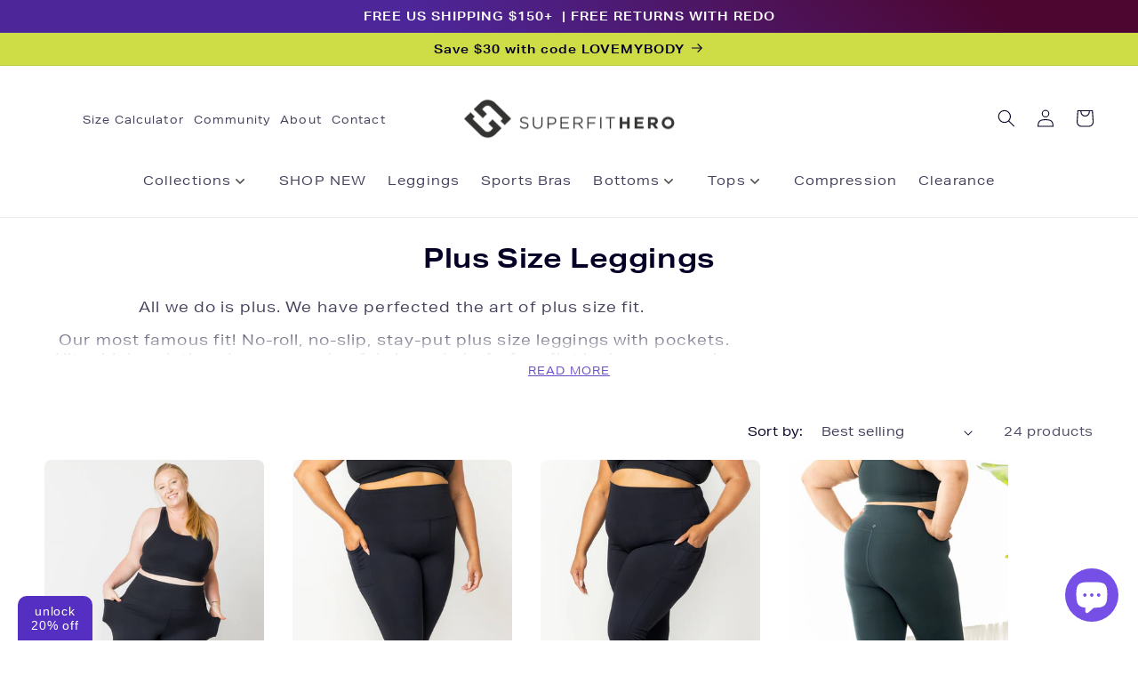

--- FILE ---
content_type: text/json
request_url: https://conf.config-security.com/model
body_size: 87
content:
{"title":"recommendation AI model (keras)","structure":"release_id=0x64:43:36:7d:77:72:51:7e:54:4d:32:31:2b:23:5b:31:2c:45:3d:34:29:5f:2a:73:41:47:77:40:5a;keras;iin2hss0gfpjylsm2moh9bmf8wtcdqlav74vo3gpcw1gx89b6wv8zd7lahzqcfuntzm6gjee","weights":"../weights/6443367d.h5","biases":"../biases/6443367d.h5"}